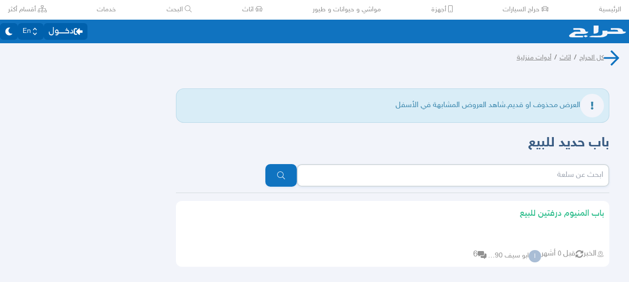

--- FILE ---
content_type: application/javascript
request_url: https://v8-cdn.haraj.com.sa/ext_v11/assets/latlon-geohash-CKfQOYSb.js
body_size: 839
content:

!function(){try{var e="undefined"!=typeof window?window:"undefined"!=typeof global?global:"undefined"!=typeof globalThis?globalThis:"undefined"!=typeof self?self:{},n=(new e.Error).stack;n&&(e._sentryDebugIds=e._sentryDebugIds||{},e._sentryDebugIds[n]="c4e18ff7-4f46-58bf-8fd3-ead2c6661a26")}catch(e){}}();
const b="0123456789bcdefghjkmnpqrstuvwxyz";class l{static encode(t,n,r){if(typeof r>"u"){for(let a=1;a<=12;a++){const f=l.encode(t,n,a),x=l.decode(f);if(x.lat==t&&x.lon==n)return f}r=12}if(t=Number(t),n=Number(n),r=Number(r),isNaN(t)||isNaN(n)||isNaN(r))throw new Error("Invalid geohash");let e=0,c=0,d=!0,s="",i=-90,u=90,w=-180,o=180;for(;s.length<r;){if(d){const a=(w+o)/2;n>=a?(e=e*2+1,w=a):(e=e*2,o=a)}else{const a=(i+u)/2;t>=a?(e=e*2+1,i=a):(e=e*2,u=a)}d=!d,++c==5&&(s+=b.charAt(e),c=0,e=0)}return s}static decode(t){const n=l.bounds(t),r=n.sw.lat,e=n.sw.lon,c=n.ne.lat,d=n.ne.lon;let s=(r+c)/2,i=(e+d)/2;return s=s.toFixed(Math.floor(2-Math.log(c-r)/Math.LN10)),i=i.toFixed(Math.floor(2-Math.log(d-e)/Math.LN10)),{lat:Number(s),lon:Number(i)}}static bounds(t){if(t.length==0)throw new Error("Invalid geohash");t=t.toLowerCase();let n=!0,r=-90,e=90,c=-180,d=180;for(let i=0;i<t.length;i++){const u=t.charAt(i),w=b.indexOf(u);if(w==-1)throw new Error("Invalid geohash");for(let o=4;o>=0;o--){const a=w>>o&1;if(n){const f=(c+d)/2;a==1?c=f:d=f}else{const f=(r+e)/2;a==1?r=f:e=f}n=!n}}return{sw:{lat:r,lon:c},ne:{lat:e,lon:d}}}static adjacent(t,n){if(t=t.toLowerCase(),n=n.toLowerCase(),t.length==0)throw new Error("Invalid geohash");if("nsew".indexOf(n)==-1)throw new Error("Invalid direction");const r={n:["p0r21436x8zb9dcf5h7kjnmqesgutwvy","bc01fg45238967deuvhjyznpkmstqrwx"],s:["14365h7k9dcfesgujnmqp0r2twvyx8zb","238967debc01fg45kmstqrwxuvhjyznp"],e:["bc01fg45238967deuvhjyznpkmstqrwx","p0r21436x8zb9dcf5h7kjnmqesgutwvy"],w:["238967debc01fg45kmstqrwxuvhjyznp","14365h7k9dcfesgujnmqp0r2twvyx8zb"]},e={n:["prxz","bcfguvyz"],s:["028b","0145hjnp"],e:["bcfguvyz","prxz"],w:["0145hjnp","028b"]},c=t.slice(-1);let d=t.slice(0,-1);const s=t.length%2;return e[n][s].indexOf(c)!=-1&&d!=""&&(d=l.adjacent(d,n)),d+b.charAt(r[n][s].indexOf(c))}static neighbours(t){return{n:l.adjacent(t,"n"),ne:l.adjacent(l.adjacent(t,"n"),"e"),e:l.adjacent(t,"e"),se:l.adjacent(l.adjacent(t,"s"),"e"),s:l.adjacent(t,"s"),sw:l.adjacent(l.adjacent(t,"s"),"w"),w:l.adjacent(t,"w"),nw:l.adjacent(l.adjacent(t,"n"),"w")}}}export{l as default};
//# sourceMappingURL=latlon-geohash-CKfQOYSb.js.map

//# debugId=c4e18ff7-4f46-58bf-8fd3-ead2c6661a26


--- FILE ---
content_type: application/javascript
request_url: https://v8-cdn.haraj.com.sa/ext_v11/assets/index-6fPLvYdi.js
body_size: 335
content:

!function(){try{var e="undefined"!=typeof window?window:"undefined"!=typeof global?global:"undefined"!=typeof globalThis?globalThis:"undefined"!=typeof self?self:{},n=(new e.Error).stack;n&&(e._sentryDebugIds=e._sentryDebugIds||{},e._sentryDebugIds[n]="4b6f5c60-5fb6-5d72-82a1-e873da8e1a57")}catch(e){}}();
import{j as x}from"./jsx-runtime-D_zvdyIk.js";import{r as f}from"./chunk-JMJ3UQ3L-CfoBu44Q.js";function o(r){var e,s,t="";if(typeof r=="string"||typeof r=="number")t+=r;else if(typeof r=="object")if(Array.isArray(r))for(e=0;e<r.length;e++)r[e]&&(s=o(r[e]))&&(t&&(t+=" "),t+=s);else for(e in r)r[e]&&(t&&(t+=" "),t+=e);return t}function m(){for(var r,e,s=0,t="";s<arguments.length;)(r=arguments[s++])&&(e=o(r))&&(t&&(t+=" "),t+=e);return t}const i={1:"text-2xl md:text-3xl",2:"text-xl md:text-2xl",3:"text-lg md:text-xl",4:"text-base md:text-lg",5:"text-base",6:"text-sm"},u=f.forwardRef(function({level:e=3,children:s,...t},a){const n=`h${e}`;return x.jsx(n,{...t,ref:a,className:m(i[e],"font-bold",t.className),children:s})});export{u as H,m as c};
//# sourceMappingURL=index-6fPLvYdi.js.map

//# debugId=4b6f5c60-5fb6-5d72-82a1-e873da8e1a57


--- FILE ---
content_type: application/javascript
request_url: https://v8-cdn.haraj.com.sa/ext_v11/assets/PostTags-CR5oDecf.js
body_size: 3364
content:

!function(){try{var e="undefined"!=typeof window?window:"undefined"!=typeof global?global:"undefined"!=typeof globalThis?globalThis:"undefined"!=typeof self?self:{},n=(new e.Error).stack;n&&(e._sentryDebugIds=e._sentryDebugIds||{},e._sentryDebugIds[n]="b8c08317-614f-54df-9525-698863df78e2")}catch(e){}}();
import{j as o}from"./jsx-runtime-D_zvdyIk.js";import{U as A}from"./UserAvatar-DbZiGBEF.js";import{r as w}from"./chunk-JMJ3UQ3L-CfoBu44Q.js";import{R as I}from"./ReportPost-BZ-Axybj.js";import{m as U}from"./settings-By4RB_yw.js";import{F as M}from"./FastMessageModal-BY-cZoYf.js";import{u as T}from"./useFetchPostDetails-BMmt3nU6.js";import{l as R}from"./likePost-C4FyB0Ba.js";import{f as V}from"./faHeart-BfKYD7VR.js";import{u as D}from"./asyncReactGA-BozvT0BB.js";import{A as x,a as q}from"./ActionButton-BAivODUo.js";import{u as b,f as L,a as B}from"./useTranslate-SoecCU48.js";import{t as v}from"./trackPostView-BpFPwhdo.js";import{aq as H,ar as E,R as K}from"./fetcher-rmL-qhB4.js";import"./Image-CqNs1Ne2.js";import"./ScrollableContainer-CDArS5JY.js";import{F as y}from"./index.es-CDrnooh-.js";import"./index-6fPLvYdi.js";/* empty css                   */import"./setCookie-B59AlHsZ.js";import{u as O}from"./useAccessToken-3iTHsrk6.js";import{u as Q}from"./useCheckOwner-1G1E7vMU.js";import"./debug-build-BzbPds9X.js";import{V as P}from"./ToasterPortal-DqRB6gjq.js";import{f as S,a as z}from"./faLink-BBMQNYfW.js";import{D as C}from"./DropDownActionButton-DW2fsIRN.js";import{u as F}from"./useIsClient-C0s9C62i.js";import{L as W}from"./link-BtFVfoCm.js";import{t as Y}from"./trackTagView-DsNCa7HA.js";function It({id:t,username:n,size:e=6,className:a}){return o.jsx(A,{userId:t,username:n,size:`h-${e} w-${e}`,className:a})}var j={},k;function G(){return k||(k=1,function(t){Object.defineProperty(t,"__esModule",{value:!0});var n="fas",e="envelope",a=512,s=512,r=[],i="f0e0",c="M502.3 190.8c3.9-3.1 9.7-.2 9.7 4.7V400c0 26.5-21.5 48-48 48H48c-26.5 0-48-21.5-48-48V195.6c0-5 5.7-7.8 9.7-4.7 22.4 17.4 52.1 39.5 154.1 113.6 21.1 15.4 56.7 47.8 92.2 47.6 35.7.3 72-32.8 92.3-47.6 102-74.1 131.6-96.3 154-113.7zM256 320c23.2.4 56.6-29.2 73.4-41.4 132.7-96.3 142.8-104.7 173.4-128.7 5.8-4.5 9.2-11.5 9.2-18.9v-19c0-26.5-21.5-48-48-48H48C21.5 64 0 85.5 0 112v19c0 7.4 3.4 14.3 9.2 18.9 30.6 23.9 40.7 32.4 173.4 128.7 16.8 12.2 50.2 41.8 73.4 41.4z";t.definition={prefix:n,iconName:e,icon:[a,s,r,i,c]},t.faEnvelope=t.definition,t.prefix=n,t.iconName=e,t.width=a,t.height=s,t.ligatures=r,t.unicode=i,t.svgPathData=c}(j)),j}var J=G(),_={},$;function X(){return $||($=1,function(t){Object.defineProperty(t,"__esModule",{value:!0});var n="fas",e="flag",a=512,s=512,r=[],i="f024",c="M349.565 98.783C295.978 98.783 251.721 64 184.348 64c-24.955 0-47.309 4.384-68.045 12.013a55.947 55.947 0 0 0 3.586-23.562C118.117 24.015 94.806 1.206 66.338.048 34.345-1.254 8 24.296 8 56c0 19.026 9.497 35.825 24 45.945V488c0 13.255 10.745 24 24 24h16c13.255 0 24-10.745 24-24v-94.4c28.311-12.064 63.582-22.122 114.435-22.122 53.588 0 97.844 34.783 165.217 34.783 48.169 0 86.667-16.294 122.505-40.858C506.84 359.452 512 349.571 512 339.045v-243.1c0-23.393-24.269-38.87-45.485-29.016-34.338 15.948-76.454 31.854-116.95 31.854z";t.definition={prefix:n,iconName:e,icon:[a,s,r,i,c]},t.faFlag=t.definition,t.prefix=n,t.iconName=e,t.width=a,t.height=s,t.ligatures=r,t.unicode=i,t.svgPathData=c}(_)),_}var Z=X();function tt(t,n){const e=b(),s=F()&&"share"in navigator,[r,i]=w.useState(null),c=H({onSuccess:l=>{i(l.createPostShareUrl)},onError:()=>{P.error("Error creating share link")}}),m=w.useCallback(async()=>{if(r)return r;try{return(await c.mutateAsync({postId:t})).createPostShareUrl}catch{return`${U}/11${t}`}},[t,r,c]),f=w.useCallback(async()=>{if(s){const l=await m(),u={text:`${e("i_like_this_ad_on_haraj")} : 

 ${n}`,url:l};navigator.share(u).then(()=>console.log("Successful Share...")).catch(p=>console.log("Error sharing",p))}},[e,s,n,m]);return{type:s?"native":"fallback",share:f,isLoading:c.isPending,generateShareUrl:m}}function et({postTitle:t,postID:n,onShareClicked:e}){const a=b(),s=F(),r=tt(n,t),i=s&&"share"in navigator,c=async()=>{e==null||e("native"),await r.share()},m=async()=>{e==null||e("twitter");const u=await r.generateShareUrl(),p="#موقع_حراج";let g=`${a("i_like_this_ad")}`;g+=` ${p} : `,g+=`${t}
${u}?share=twt&ref=web

@haraj`,window.open(`https://twitter.com/intent/tweet?text=${encodeURIComponent(g)}`,"newwindow","width=350,height=300")},f=async()=>{e==null||e("whatsapp");const u=await r.generateShareUrl(),p=`https://api.whatsapp.com/send?text=${encodeURIComponent(`${a("i_like_this_ad_on_haraj")} : 

 ${t}

${u}`)}`;window.open(p,"_blank")},l=async()=>{try{const u=await r.generateShareUrl();await navigator.clipboard.writeText(u),P.success(a("copied")),e==null||e("copy")}catch{P.error("Error copying link")}};return s?i?o.jsx(x,{onClick:c,icon:L.faShareAlt,label:a("share"),disabled:r.isLoading}):o.jsx(C,{label:o.jsxs("span",{className:"flex items-center justify-center gap-2",children:[o.jsx(y,{icon:L.faShareAlt}),o.jsx("span",{children:r.isLoading?"Loading...":a("share")})]}),items:r.isLoading?[]:[{element:o.jsxs("span",{onClick:l,className:"flex h-full w-full cursor-pointer items-center justify-center",children:[o.jsx(y,{icon:S.faLink,className:"ml-1"}),o.jsx("span",{children:a("copy")})]})},{element:o.jsxs("span",{onClick:()=>e==null?void 0:e("twitter"),children:[o.jsx(y,{icon:z.faTwitter,className:"ml-1"}),o.jsx("span",{children:a("twitter")})]}),action:m},{element:o.jsxs("span",{onClick:()=>e==null?void 0:e("whatsapp"),className:"flex h-full w-full cursor-pointer items-center justify-center",children:[o.jsx(y,{icon:B.faWhatsapp,className:"ml-1"}),o.jsx("span",{children:a("whatsapp")})]}),action:f}]}):null}const at=(t,n)=>{t.setQueryData(E.getKey(n),e=>{let{isLike:a,total:s}=(e==null?void 0:e.postLikeInfo)||{};const r=!a;s=s??0;const i=r?s+1:s>0?s-1:s;return{...e,postLikeInfo:{...e==null?void 0:e.postLikeInfo,total:i,isLike:r}}})};function N(t,n){return{id:t,token:n}}function st(t,n){const e=O(),a=D(),s=N(t,e),{data:r,isFetching:i,isSuccess:c,isStale:m}=E(s,{staleTime:Number.POSITIVE_INFINITY,enabled:!!(t&&e)}),{isLike:f=!1,total:l=0}=(r==null?void 0:r.postLikeInfo)||{};return{total:l,isLikedByCurrentUser:f,likePost:async()=>{K(async({accessToken:u})=>{a.invalidateQueries({queryKey:["favoritePostList"]});const p=!f,g=await R(u,t,p),d=N(t,u);n&&p&&n(),g&&at(a,d)})},hasMadeQuery:c||!m&&!i}}function Mt(){const{id:t,title:n,authorUsername:e,city:a,tags:s}=T().data||{},[r,i]=w.useState(!1),[c,m]=w.useState(!1),f=b(),l=Q(e),{likePost:u,isLikedByCurrentUser:p,total:g}=st(t,()=>{v("post_like",{postId:t,city:a,tags:s,owner_action:l})}),d=()=>{c||v("post_contact",{postId:t,city:a,tags:s,contact_type:"DM",direct_message_button:!0}),m(h=>!h)};return o.jsxs(q,{isAuthor:l,children:[!l&&o.jsx(x,{onClick:d,testId:"chat-button",icon:J.faEnvelope,label:f("messaging")}),o.jsx(x,{onClick:u,testId:"like-button",icon:V.faHeart,iconProps:{color:p?"#FF2121":void 0},label:f("like"),additional:!!g&&o.jsx("span",{"data-testid":"fav_count",children:g})}),o.jsx(et,{postTitle:n,postID:t,onShareClicked:h=>{v("post_share",{postId:t,city:a,tags:s,share_type:h,owner_action:l})}}),!l&&o.jsx(x,{onClick:()=>i(h=>!h),testId:"report-button",icon:Z.faFlag,label:f("report")}),r&&o.jsx(I,{handleClose:()=>i(h=>!h),id:t,onReported:h=>{v("post_report",{postId:t,city:a,tags:s,text:h})}}),c&&o.jsx(M,{username:e,toggleMessageModal:d,title:`${f("regarding_ad")} ( ${n} ) 
 ${U}/11${t}`})]})}function Tt({tags:t=[],urlPrefix:n="/tags/"}){return o.jsx("div",{className:"items-enter bg-background-card mt-5 flex w-full flex-wrap justify-start rounded-xl px-7 py-5",children:t==null?void 0:t.map((e,a)=>o.jsx(W,{href:`${n}${e}`,"data-testid":`post-tag-${e}`,className:"m-1 rounded-xl bg-[#f8faff] px-4 py-2 text-[#8f95a3] dark:bg-[#303042] dark:text-[#aaa]",onClick:()=>Y("fromPostView",e,a===0?"tab":"tag"),children:e},a))})}export{It as C,Tt as P,Mt as U,J as f,st as u};
//# sourceMappingURL=PostTags-CR5oDecf.js.map

//# debugId=b8c08317-614f-54df-9525-698863df78e2
